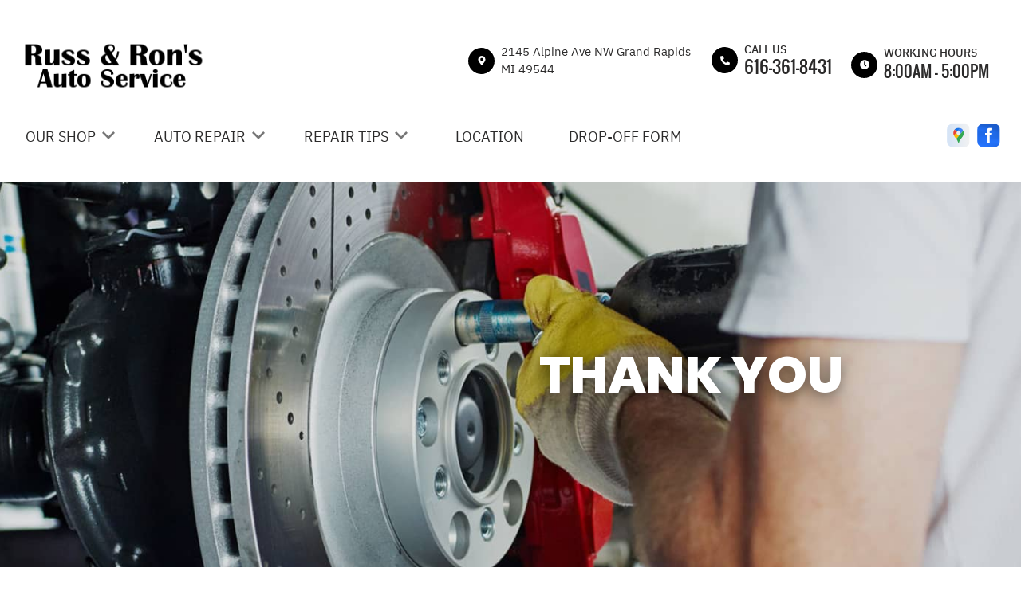

--- FILE ---
content_type: text/html; charset=UTF-8
request_url: https://www.russandronsauto.com/thankyou.html
body_size: 36933
content:
<!DOCTYPE html>
<html lang="en">
	<head>

 		<meta charset="utf-8">
	<meta name="viewport" content="width=device-width, initial-scale=1.0">

	<title>Grand Rapids, MI 49544 Thank You</title>
 	<meta http-equiv="Content-type" content="text/html; charset=utf-8" />
 	<meta name="geo.position" content="43.0028125; -85.68903809999999"/>
 	<meta name="geo.placename" content="Grand Rapids, MI"/>
 	<meta name="geo.region" content="US-MI" />
 	<meta name="ICBM" content="43.0028125,-85.68903809999999" />
 	<meta name="Description" content="Grand Rapids, MI 49544 Thank You"/>
 	<meta name="viewport" content="width=device-width, initial-scale=1.0">
 	<link rel="shortcut icon" type="image/x-icon" href="images/favicon.ico" />
 	<meta charset="utf-8" />
 	<meta name="thumbnail" content="https://www.russandronsauto.com/custom/IMG_3201_400.jpg" />         <meta property="og:image" content="https://www.russandronsauto.com/custom/IMG_3201_400.jpg" />
 	<link rel="canonical" href="https://www.russandronsauto.com/thankyou.html" />
 	
 
 		<link rel="stylesheet" href="https://cdn.repairshopwebsites.com/defaults/css/rateit.css" type="text/css" media="screen" />
	<link href="https://fonts.googleapis.com/css?family=Oswald:300,400,500,600,700&display=swap" rel="stylesheet">

	<!-- Vendor Styles -->
	<link rel="stylesheet" href="css/aos.css" />

	<!-- App Styles -->
	<link rel="stylesheet" href="https://cdn.repairshopwebsites.com/templates/65/css/css.css" />
	<link rel="stylesheet" href="https://cdn.repairshopwebsites.com/defaults/css/default.css" type="text/css" media="all" />


 	<style>
body { color: #2B2A2A; }
.small_notes { color: #2B2A2A; }
.fancy-wrapper h1 { color: #2B2A2A; }
#appointment h2 { color: #2B2A2A; }
#type_of_appointment_tbl { color: #2B2A2A; }
#survey_table th, #survey_table td { color: #2B2A2A; }

body { background: #FFFFFF; }


.footer { background-color: #C2C2C2;}
.footer__info .details__content { color: #000000 !important;}

.detail-alt svg { fill: #C11304; }
.detail-alt .details__line { background-color: #C11304; }

.form-newsletter .form__title { color: #000000; }
.form-newsletter .form__underline { background-color: #888888; }
.form-newsletter .form__btn { background-color: #888888; color: #FFFFFF; }

.section-map .section__title { color: #000000; }
.map_underline { background-color: #888888 !important; }
.section-map .section__actions ul { background-color: #FFFFFF; }
.section-map .section__actions a:hover {
      background-color: #888888;
      color: #FFFFFF; }

.section-testimonials { background-color: #000000; }
.section-testimonials .section__title h2 { color: #FFFFFF; }
.section-testimonials .section__underline { background-color: #FFFFFF; }
.section-testimonials .section__btn { color: #FFFFFF !important; background-color: #888888 !important; }
.section-testimonials .section__btn:hover { color: #FFFFFF !important; background-color: #000000 !important; }

service { border: 1px solid #BFBFBF;}
.service p { color: #000000;}
.section-services .section__title h2 { color: #000000; }
.section-services .section__underlined { background-color: #888888; color: #888888; }

.hero .hero__title {
    color: #FFFFFF;
}
.hero__actions .btn { color: #FFFFFF !important; background-color: #000000 !important; }
.hero__actions .btn:hover { color: #FFFFFF !important; background-color: #888888 !important; }

.section-coupons { background-color: #F7F5F5 !important; }
.coupon1 .coupon__background-primary { background-color: #000000 !important; }
.coupon1 .coupon__background-secondary { background-color: #888888 !important; }
.coupon1 .coupon__title { color: #FFFFFF !important; }
.coupon1 .coupon__entry { color: #FFFFFF !important; }

.coupon1 .coupon__actions .btn { border: 2px solid #FFFFFF !important; color: #FFFFFF !important;
 }





.coupon2 .coupon__background-primary { background-color: #383838 !important; }
.coupon2 .coupon__background-secondary { background-color: #535353 !important; }
.coupon2 .coupon__title { color: #FFFFFF; }
.coupon2 .coupon__entry { color: #FFFFFF; }


.coupon2 .coupon__actions .btn { border: 2px solid #FFFFFF !important; color: #FFFFFF !important;
 }


.detail .detail__image {
 background-color: #000000 !important;
}

.list-logos-alt svg {
 fill: #000000 !important;
 color: #000000 !important;

}

.detail svg {
    fill: #FFFFFF;
}

.sub {
    background-color: #000000;
}

.sub a:hover {
    color: #FFFFFF;
    background-color: #888888;
}

.has-dd a:hover {
    
    color: #FFFFFF !important;
}

.sub a {
    color: #FFFFFF ;
}

.nav .has-dd.is-active {
    background-color: #000000;
    color: #FFFFFF; }
.nav .has-dd.is-active .dropdown__bridge {
    background-color: #000000; }
.nav .has-dd.is-active .sub {
    background-color: #000000; }

.nav > ul > li:hover {
      background-color:  #000000;
      color: #FFFFFF !important; }

.dropdown--hours {
  color: #FFFFFF;
  background-color:  #000000;
}
.details .details__item--dropdown:focus, .details .details__item--dropdown:hover {
    border: 2px solid #000000;}
.dropdown .dropdown--hours {background-color:  #000000}

.view_all_cta_btn {
    background-color: #000000;
    color: #FFFFFF ;
}

.view_all_cta_btn:hover {
    background-color: #888888;
    color: #FFFFFF ;
}


.about_title { color: #000000 !important; }

.about_underline { background-color: #000000 !important; }

.section-about .section__body p{
    color: #000000;
}

.section-about .section__body h1{
    color: #000000;
}

.about_button {
    background-color: #000000;
    color: #FFFFFF ;
}

.about_button:hover {
    background-color: #888888;
    color: #FFFFFF ;
}

.testimonials__item { color: #FFFFFF !important; }

.news_title { color: #000000 !important; }

.news_underline { background-color: #000000 !important; }

.news_button {
    background-color: #000000;
    color: #FFFFFF ;
}

.news_button:hover {
    background-color: #888888;
    color: #FFFFFF ;
}

.partners_title { color: #000000 !important; }

.partners_underline { background-color: #000000 !important; }

a:hover {
    color: #888888; 
}

.review {
    background-color: rgba(0,0,0, 0.8);
}

.sub a:after {
      background-color: #000000;
}

.breadcrumbs { color: #000000; }

.breadcrumbs a:hover { color: [COLOR_BREACRUMBS_HOVER] !important; }

.hero__content p { color: #FFFFFF !important; }

.hero__subtitle {color: #FFFFFF !important;}

@media (max-width: 767px)
.nav-location {
    display: none !important; 
}


.has-dd svg {fill: #777777}
.has-dd svg:hover {fill: #FFFFFF !important;}

.has-dd.is-visible {
    background-color: #000000;
    color: #FFFFFF; }


.nav .has-dd:hover svg { fill: #FFFFFF !important;
}
@media (max-width: 767px), screen and (max-width: 812px) and (orientation: landscape) {
      .nav .has-dd.is-active svg { fill: #FFFFFF !important;} }
.nav .has-dd.is-visible svg { fill: #FFFFFF !important;}


.header__foot strong { color: #000000 !important;}
.list-logos-alt li { border: 2px solid #000000;}
.header__bar p {color: #000000;}


.footer_nav {color: #000000 !important;}

.footer {color: #000000 !important;}

.footer_nav a:hover {color: #888888 !important;}
.footer__content a:hover {color: #888888 !important;}




.section-services {background-color: #FFFFFF !important;}

.section-about {background-color: #F7F5F5 !important;}

.section-articles {background-color: #FFFFFF !important;}

.section-map {background-color: #FFFFFF !important;}

.header {background-color: #FFFFFF !important;}

.section-brands {background-color: #F7F5F5;}

@media (max-width: 767px), screen and (max-width: 812px) and (orientation: landscape){
.header .header__actions {
    background-color: #000000;
    color: #FFFFFF;
}}



.btn-burger {
    background-color: #888888;
}

@media (max-width: 812px){
.btn-overlay span {
    color: #FFFFFF;
}}

@media (max-width: 812px){
.btn-overlay strong {
    color: #C11304;
}}

.header__actions {background-color:#FFFFFF;}

.copyright {background-color:#18212C; color:#FFFFFF;}

.copy_shell {background-color:#18212C; color:#FFFFFF;}

.content button, .content input, .content optgroup, .content select, .content textarea {
    color: #000000;
}

.nav { color: #2B2A2A;}

.header_table { color: #2B2A2A;}

@media (min-width: 812px){
.nav-highlight {
  background: #FFFFFF; 
  color: #FFFFFF;
  font-weight: 800; 
}

.nav-highlight:hover {
  background: #FFFFFF; 
  color: #FFFFFF !important;
}

.nav-highlight a:hover {
  color: #FFFFFF !important;
}

}

.cta a:hover { background: #000000 !important; color: #FFFFFF !important; }






</style>
        <script src="https://code.jquery.com/jquery-3.1.1.min.js" integrity="sha256-hVVnYaiADRTO2PzUGmuLJr8BLUSjGIZsDYGmIJLv2b8=" crossorigin="anonymous"></script>	


<script src="js/functions.js" defer></script>

<script src="js/dropdown.js" defer></script>

<script type="text/javascript" src="https://cdn.repairshopwebsites.com/defaults/js/jquery.rateit.js" defer></script>













<script type="application/ld+json"> { "@context" : "http://schema.org", "@type" : "AutoRepair", "name" : "Russ & Ron's Auto Service", "description" : "Russ & Ron's Auto Service | Expert Auto Repair Services in Grand Rapids, MI. Call Today 616-361-8431 or drop by 2145 Alpine Ave NW", "url" : "https://www.russandronsauto.com", "id" : "https://www.russandronsauto.com/", "image" : "https://www.russandronsauto.com/custom/logo.png", "priceRange" : "$", "address" : { "@type": "PostalAddress", "streetAddress": "2145 Alpine Ave NW", "addressLocality": "Grand Rapids", "addressRegion": "MI", "postalCode": "49544", "addressCountry": "US"}, "geo" : { "@type": "GeoCoordinates", "latitude": "43.0028125", "longitude": "-85.68903809999999"}, "telephone" : "616-361-8431", "openingHours": [ "Mo 08:00-17:00", "Tu 08:00-17:00", "We 08:00-17:00", "Th 08:00-17:00", "Fr 08:00-17:00", "Sa 00:00-00:00", "Su 00:00-00:00"], "areaServed" : ["Grand Rapids", "Wyoming", "Wyoming", "Walker", "Forest Hills", "Kentwood", "Cutlerville", "Hudsonville", "Rockford", "Coopersville"], "sameAs" : ["https://www.google.com/maps/place/Russ+%26+Ron's+Auto+Service/@43.0027751,-85.6885236,17z/data=!4m12!1m6!3m5!1s0x8819aea6a2ca7919:0x588a46fd3d6427bd!2sRuss+%26+Ron's+Auto+Service!8m2!3d43.002769!4d-85.689082!3m4!1s0x8819aea6a2ca7919:0x588a46fd3d6427bd!8m2!3d43.002769!4d-85.689082","https://www.facebook.com/people/Russ-Rons-Auto-Service/100057404420216/?paipv=0&eav=Afby57kJKTUu2XUYtYZwy3rJYKItw8FvN8TA7Ut0iOMrB0p8hFjZfLBjRerMTw6kHeQ&_rdr"],"review": [{"@type": "Review", "url": "https://www.russandronsauto.com/Wyoming-testimonials.html","author": {"@type": "Person","name": "Rabbi Porkchop" },"description": "Couldn't help me but directed me somewhere that could.", "inLanguage": "en"} ]} </script>

</head>

<body>

	<div class="wrapper">
    <script type="text/javascript">
      const pageName = 'services';
    </script>

    <a href="#content" class="skip">
      <span>Skip to main content</span>
    </a>
    

<header class="header">
  <div class="shell">


    <div class="header__inner">

                        <div class="header__bar">
				<p>Best Auto Repair, Grand Rapids</p>
			</div><!-- /.header__bar -->



      <div class="header__content">



        <div class="header__info">



          <div class="details">

<table id="details_table"><tr><td>


      <div class="header__logo" style='width:75%'>
        <a href="index.php" class="logo">
          <img src="custom/logo.png" alt="Brand logo">
        </a>
      </div><!-- /.header__logo -->
</td><td>

            <span class="details__space"></span>
<table class="header_table">
          <tr><td class='header_table_row'>

            <div class="details__item details__order-1">
              <div class="detail">
                <div class="detail__image">
                  <svg aria-hidden="true" focusable="false" data-prefix="fas" data-icon="map-marker-alt" class="svg-inline--fa fa-map-marker-alt fa-w-12" xmlns="http://www.w3.org/2000/svg" viewBox="0 0 384 512"><path fill="" d="M172.268 501.67C26.97 291.031 0 269.413 0 192 0 85.961 85.961 0 192 0s192 85.961 192 192c0 77.413-26.97 99.031-172.268 309.67-9.535 13.774-29.93 13.773-39.464 0zM192 272c44.183 0 80-35.817 80-80s-35.817-80-80-80-80 35.817-80 80 35.817 80 80 80z"></path></svg>
                </div><!-- /.detail__image -->

                <div class="detail__content">
                  <address>
                    <span>2145 Alpine Ave NW Grand Rapids<br></span>
                    MI 49544
                  </address>
                </div><!-- /.detail__content -->
              </div><!-- /.detail -->
            </div><!-- /.details__item -->

</td><td class='header_table_row'>

 <div class="details__item details__order-2">
              <div class="detail">
                <div class="detail__image">
                  <svg aria-hidden="true" focusable="false" data-prefix="fas" data-icon="phone-alt" class="svg-inline--fa fa-phone-alt fa-w-16" role="img" xmlns="http://www.w3.org/2000/svg" viewBox="0 0 512 512"><path fill="" d="M497.39 361.8l-112-48a24 24 0 0 0-28 6.9l-49.6 60.6A370.66 370.66 0 0 1 130.6 204.11l60.6-49.6a23.94 23.94 0 0 0 6.9-28l-48-112A24.16 24.16 0 0 0 122.6.61l-104 24A24 24 0 0 0 0 48c0 256.5 207.9 464 464 464a24 24 0 0 0 23.4-18.6l24-104a24.29 24.29 0 0 0-14.01-27.6z"></path></svg>
                </div><!-- /.detail__image -->

                <div class="detail__content">
                  <p>Call Us</p>
                  
                  <a href = "tel:6163618431">616-361-8431</a>
                </div><!-- /.detail__content -->
              </div><!-- /.detail -->
            </div><!-- /.details__item -->

</td>
<td class="location_time_col">

<div class="details__item details__order-3 js-dropdown-focus details__item--dropdown" tabindex="0">
              <div class="detail detail--flexed">
                <div class="detail__image">
                  <svg aria-hidden="true" focusable="false" data-prefix="fas" data-icon="clock" class="svg-inline--fa fa-clock fa-w-16" role="img" xmlns="http://www.w3.org/2000/svg" viewBox="0 0 512 512"><path fill="" d="M256,8C119,8,8,119,8,256S119,504,256,504,504,393,504,256,393,8,256,8Zm92.49,313h0l-20,25a16,16,0,0,1-22.49,2.5h0l-67-49.72a40,40,0,0,1-15-31.23V112a16,16,0,0,1,16-16h32a16,16,0,0,1,16,16V256l58,42.5A16,16,0,0,1,348.49,321Z"></path></svg>
                </div><!-- /.detail__image -->

                <div class="detail__content">
							

                  <p class="detail__time"><p>Working Hours</p><span class="hours__today detail__time"></span></p><!-- /.detail__time -->
                </div><!-- /.detail__content -->
              </div><!-- /.detail -->

              <div class="dropdown dropdown--hours">
                <span class="dropdown__bridge"></span>
                <ul>
									<li>
										<strong>Mon</strong>
										
										<span id="mon" >8:00AM - 5:00PM</span>
									</li>
									
									<li>
										<strong>Tue</strong>
										
										<span id="tue">8:00AM - 5:00PM</span>
									</li>
									
									<li>
										<strong>Wed</strong>
										
										<span id="wed">8:00AM - 5:00PM</span>
									</li>
									
									<li>
										<strong>Thu</strong>
										
										<span id="thur">8:00AM - 5:00PM</span>
									</li>
									
									<li>
										<strong>Fri</strong>
										
										<span id="fri">8:00AM - 5:00PM</span>
									</li>
									
									<li>
										<strong>Sat</strong>
										
										<span id="sat">Closed</span>
									</li>
									
									<li>
										<strong>Sun</strong>
										
										<span id="sun">Closed</span>
									</li>

<li><small><div style='text-align:center;'></div></small></li>
								</ul>

              </div><!-- /.dropdown -->
            </div><!-- /.details__item -->

</td>
</tr>


           

</table>


</td></tr></table>








          </div><!-- /.details --> 
        </div><!-- /.header__info -->
        <div class="header__actions">
          



<nav class="nav">
    <ul><li class = " has-dd"><a href = "Grand-Rapids-auto-repairs.html">OUR SHOP</a>&nbsp;&nbsp;<svg version="1.1" id="ico-arrow" xmlns="http://www.w3.org/2000/svg" xmlns:xlink="http://www.w3.org/1999/xlink" x="0px" y="0px" width="16px" height="16px" viewBox="0 0 306 306" style="enable-background:new 0 0 306 306;" xml:space="preserve">
<g>
	<g id="keyboard-arrow-down">
		<polygon points="35.7,58.65 153,175.951 270.3,58.65 306,94.351 153,247.35 0,94.351 		"></polygon>
	</g>
</g>
</svg><div class = "sub"><ul><li><a href = "Grand-Rapids-auto-repair-shop-location.html">LOCATION</a></li><li><a href = "Grand-Rapids-testimonials.html">REVIEWS</a></li><li><a href = "Grand-Rapids-customer-service.html">CUSTOMER SERVICE</a></li></ul></div></li><li class = " has-dd"><a href = "Grand-Rapids-auto-service-repair.html">AUTO REPAIR</a>&nbsp;&nbsp;<svg version="1.1" id="ico-arrow" xmlns="http://www.w3.org/2000/svg" xmlns:xlink="http://www.w3.org/1999/xlink" x="0px" y="0px" width="16px" height="16px" viewBox="0 0 306 306" style="enable-background:new 0 0 306 306;" xml:space="preserve">
<g>
	<g id="keyboard-arrow-down">
		<polygon points="35.7,58.65 153,175.951 270.3,58.65 306,94.351 153,247.35 0,94.351 		"></polygon>
	</g>
</g>
</svg><div class = "sub"><ul><li><a href = "Grand-Rapids-auto-service-repair.html">REPAIR SERVICES</a></li><li><a href = "Grand-Rapids-new-tires.html">TIRES</a></li><li><a href = "guarantee.html">GUARANTEES</a></li></ul></div></li><li class = " has-dd"><a href = "Grand-Rapids-auto-repair-shop.php">REPAIR TIPS</a>&nbsp;&nbsp;<svg version="1.1" id="ico-arrow" xmlns="http://www.w3.org/2000/svg" xmlns:xlink="http://www.w3.org/1999/xlink" x="0px" y="0px" width="16px" height="16px" viewBox="0 0 306 306" style="enable-background:new 0 0 306 306;" xml:space="preserve">
<g>
	<g id="keyboard-arrow-down">
		<polygon points="35.7,58.65 153,175.951 270.3,58.65 306,94.351 153,247.35 0,94.351 		"></polygon>
	</g>
</g>
</svg><div class = "sub"><ul><li><a href = "Grand-Rapids-broken-car.html">IS MY CAR BROKEN?</a></li><li><a href = "Grand-Rapids-general-maintenance.html">GENERAL MAINTENANCE</a></li><li><a href = "Grand-Rapids-helpful-info.html">COST SAVING TIPS</a></li><li><a href = "Grand-Rapids-gas-price-calculator.php">TRADE IN A GAS GUZZLER</a></li></ul></div></li><li><a href = "Grand-Rapids-auto-repair-shop-location.html">LOCATION</a></li><li><a href = "defaults/files/DrivabilityForm.pdf" target = "new">DROP-OFF FORM</a></li></ul>
    <div class = "nav-location">
<p><b>Russ & Ron's Auto Service</b><br>
<a href = "https://maps.google.com/maps?q=2145 Alpine Ave NW Grand Rapids MI, 49544" target = "new">2145 Alpine Ave NW<br>
Grand Rapids, MI 49544</a><br>
<a href = "tel:6163618431">616-361-8431</a>
</div>
</nav><!-- /.nav-header -->

            

          <div class="socials">
            <ul>
<li><a href = "https://www.google.com/maps/place/Russ+%26+Ron's+Auto+Service/@43.0027751,-85.6885236,17z/data=!4m12!1m6!3m5!1s0x8819aea6a2ca7919:0x588a46fd3d6427bd!2sRuss+%26+Ron's+Auto+Service!8m2!3d43.002769!4d-85.689082!3m4!1s0x8819aea6a2ca7919:0x588a46fd3d6427bd!8m2!3d43.002769!4d-85.689082" target='new'><img src = "https://cdn.repairshopwebsites.com/defaults/images/Google.svg" alt = "Google Business Profile" border = "0"></a></li><li><a href = "https://www.facebook.com/people/Russ-Rons-Auto-Service/100057404420216/?paipv=0&eav=Afby57kJKTUu2XUYtYZwy3rJYKItw8FvN8TA7Ut0iOMrB0p8hFjZfLBjRerMTw6kHeQ&_rdr" target='new'><img src = "https://cdn.repairshopwebsites.com/defaults/images/Facebook.svg" alt = "Facebook" border = "0"></a></li>

            </ul>
          </div><!-- /.socials -->
        </div><!-- /.header__actions -->

<div class="header__foot visible-xs-block">
				<strong>CONTACT US</strong>

				<ul class="list-logos-alt">
					<li>
						<a href="Grand-Rapids-auto-repair-shop-location.html">
							<svg class="ico-location">
					 			<use xlink:href="#ico-location"></use>
					 		</svg>
						</a>
					</li>

					<li>
						<a href="tel:616-361-8431" class = "lmc_main">
							<svg class="ico-phone-head" >
								<use xlink:href="#ico-phone-head"></use>
							</svg>
						</a>
					</li>

					<li>
						<a href="Grand-Rapids-auto-repair-shop.php">
							<svg class="ico-envelope">
								<use xlink:href="#ico-envelope"></use>
							</svg>
						</a>
					</li>
				</ul><!-- /.list-logos-alt -->
			</div><!-- /.header__foot -->


      </div><!-- /.header__content -->
    </div><!-- /.header__inner -->







    <a href="" class="btn-burger js-burger-trigger">
      <span></span>
    </a>
  </div><!-- /.shell -->
</header><!-- /.header -->


		


<div class="content" id="content">


      <div class="hero hero--services" style="background-image: url(images/hero-brake.jpg)">
        <div class="hero__inner">
          <div class="hero__content" data-aos="fade-out">
            <h1 class="hero__title">Thank You</h1><!-- /.hero__title -->
      
          </div><!-- /.hero__content -->
        </div><!-- /.hero__inner -->
      </div><!-- /.hero -->

        <div class='main'><div class="shell"><br>

			<div class="breadcrumbs" >
				<div class="shell">
					<a href="index.php">RUSS & RON'S AUTO SERVICE</a><br>
				</div><!-- /.shell -->
			</div><!-- /.breadcrumbs -->

<p>You have been added to our email list, and you will automatically receive our next mailing when it comes out.
<br><br>

We appreciate your business, and we value your trust.</p>


        <br></div><!-- /.shell --></div><!-- /.main-->




      <section class="section-testimonials" data-aos="fade-up" style="background-image: url(images/hero-opacity.png)">
        <div class="section__inner">
          <div class="section__title">
            <h2>Reviews</h2>
      
            <span class="section__underline"></span>
          </div><!-- /.section__title -->
      
          <div class="section__inner-content">
            <div class="section__content">

              <div class="testimonials">
		             <table class='testimonial_table'><tr><td class='testimonial_col_1'>
   <div class="testimonials__item">
                  <div class="testimonial">
                    <div class="testimonial__title">
            
                      <h3>
                        <img src="images/quote.png" alt="Quote">
            
                        <img itemprop="image" class = "hidden-image" src="custom/logo.png" alt="reviewicon"/><meta itemprop="name" content="Russ & Ron's Auto Service"><meta itemprop="priceRange" content="$"><meta itemprop="telephone" content="616-361-8431">
                      </h3>
                    </div><!-- /.testimonial__title -->
            
                    <div class="testimonial__entry">
                      <p>Couldn't help me but directed me somewhere that could.</p>
                    </div><!-- /.testimonial__entry -->
            
                    <p class="testimonial__location"><span itemprop="author">Rabbi Porkchop</span><meta itemprop="datePublished" content="null"></p><!-- /.testimonial__location -->

							<ul class="list-stars">
								<li>									
								</li>								
							</ul><!-- /.list-stars -->
                  </div><!-- /.testimonial -->
                </div><!-- /.testimonials__item -->
</td><td class='testimonial_col_2'>
 <div class="testimonials__item">
                  <div class="testimonial">
                    <div class="testimonial__title">
            
                      <h3>
                        <img src="images/quote.png" alt="Quote">
            
                        <img itemprop="image" class = "hidden-image" src="custom/logo.png" alt="reviewicon"/><meta itemprop="name" content="Russ & Ron's Auto Service"><meta itemprop="priceRange" content="$"><meta itemprop="telephone" content="616-361-8431">
                      </h3>
                    </div><!-- /.testimonial__title -->
            
                    <div class="testimonial__entry">
                      <p class='testimonial_p_2' >Great service and awesome people.</p>
                    </div><!-- /.testimonial__entry -->
            
                    <p class="testimonial__location"><span itemprop="author">James Adams</span><meta itemprop="datePublished" content="null"></p><!-- /.testimonial__location -->

							<ul class="list-stars">
								<li>									
								</li>								
							</ul><!-- /.list-stars -->
                  </div><!-- /.testimonial -->
                </div><!-- /.testimonials__item -->

</td><td class='testimonial_col_3'>

 <div class="testimonials__item">
                  <div class="testimonial">
                    <div class="testimonial__title">
            
                      <h3>
                        <img src="images/quote.png" alt="Quote">
            
                        <img itemprop="image" class = "hidden-image" src="custom/logo.png" alt="reviewicon"/><meta itemprop="name" content="Russ & Ron's Auto Service"><meta itemprop="priceRange" content="$"><meta itemprop="telephone" content="616-361-8431">
                      </h3>
                    </div><!-- /.testimonial__title -->
            
                    <div class="testimonial__entry">
                      <p class='testimonial_p_3'>Fast service and friendly staff!</p>
                    </div><!-- /.testimonial__entry -->
            
                    <p class="testimonial__location"><span itemprop="author">Michelle F</span><meta itemprop="datePublished" content="null"></p><!-- /.testimonial__location -->

							<ul class="list-stars">
								<li>									
								</li>								
							</ul><!-- /.list-stars -->
                  </div><!-- /.testimonial -->
                </div><!-- /.testimonials__item -->
</td></tr></table>



              </div><!-- /.testimonial -->







            </div><!-- /.section__content -->
      

          </div><!-- /.section__inner-content -->
      
          <div class="section__actions">
            <a href="Grand-Rapids-testimonials.html" class="btn btn--red btn--red-small section__btn">View All Testimonials</a>
          </div><!-- /.section__actions -->
        </div><!-- /.section__inner -->
      </section><!-- /.section-testimonials -->

      <section class="section-brands" data-aos="fade-up">
        <div class="shell">
          <div class="section__head">
            <h2 class="section__title partners_title">Partners</h2><!-- /.section__title -->
      
            <span class="section__underline partners_underline"></span>
          </div><!-- /.section__head -->
      
          <div class="section__body">
            <div class="brands">
                                  <div class="brands__item">
                <div class="brand">
                  <img src = "custom/PartsPlusCCCNew.jpg" alt = "Parts Plus CarCareCenter" border = "0">
                </div><!-- /.brand -->
              </div><!-- /.brands__item -->              <div class="brands__item">
                <div class="brand">
                  <img src = "custom/Continental.png" alt = "Continental Belts" border = "0">
                </div><!-- /.brand -->
              </div><!-- /.brands__item -->              <div class="brands__item">
                <div class="brand">
                  <img src = "custom/Valvoline.jpg" alt = "Valvoline" border = "0">
                </div><!-- /.brand -->
              </div><!-- /.brands__item -->
	                          <div class="brands__item">
                <div class="brand">
                  <a href="http://www.carcare.org/" target="new"><img src = "images/logo-carAware.gif" alt = "Car Care Aware" border = "0"></a>
                </div><!-- /.brand -->
              </div><!-- /.brands__item -->


            </div><!-- /.brands -->
          </div><!-- /.section__body -->
        </div><!-- /.shell -->
      </section><!-- /.section-brands -->



</div>

		<div class="btn-overlay">
			<a href="tel:616-361-8431" class="btn__content lmc_main">
				<strong>TAP TO CALL NOW</strong>

				<span class = "lmc_main">616-361-8431</span>
			</a>

			<a href="#" class="btn__close">X</a>
		</div>
<footer class="footer" data-aos="fade-up">
	<div class="shell">

  <div class="footer__inner">




<h3>Russ & Ron's Auto Service</h3>
      <div class="footer__content">
<div class="footer__info">
<div class = "footer-nav-links">
<ul>
<li><a href = "Grand-Rapids-auto-service-repair.html">Auto Repair Services</a></li>

</ul>
</div>




<div class = "footer-location-data">
				<ul>
<li><ul  class="list-icons">
<li>
						<p>2145 Alpine Ave NW<br>Grand Rapids, MI 49544</p>
					</li>
					
					<li>
						

							<p><a href = "tel:6163618431">616-361-8431</a></p>
						
					</li>
</ul></li>
				</ul><!-- /.list-icons -->
</div>

<div class = "footer-content-statement">
Call today at <a href = "tel:6163618431">616-361-8431</a> or come by the shop at 2145 Alpine Ave NW, Grand Rapids, MI, 49544. Ask any car or truck owner in Grand Rapids who they recommend. Chances are they will tell you Russ & Ron's Auto Service.
</div>


        </div><!-- /.footer__info -->
      </div><!-- /.footer__content -->

  </div><!-- /.footer__inner -->
    </div><!-- /.shell -->

<div class='copy_shell'>
  <div class="copyright" style='max-width:1200px'>


<p>Copyright @ <script type="text/javascript">var today=new Date(); document.write(today.getFullYear());</script><a href="http://www.repairshopwebsites.com" target="new"> Repair Shop Websites</a>. All Rights Reserved | View Our <a href="privacy-policy.html">Privacy Policy</a></p>      

<div class="footer__payments">
          
        
          <ul class="list-payments">
            <li><img src="https://cdn.repairshopwebsites.com/defaults/images/pay_amex.png" alt = "American Express"></li><li><img src="https://cdn.repairshopwebsites.com/defaults/images/pay_cash.png" alt = "Cash"></li><li><img src="https://cdn.repairshopwebsites.com/defaults/images/pay_check.png" alt = "Check"></li><li><img src="https://cdn.repairshopwebsites.com/defaults/images/pay_debit_atm.png" alt = "Debit / ATM"></li><li><img src="https://cdn.repairshopwebsites.com/defaults/images/pay_discover.png" alt = "Discover Card"></li><li><img src="https://cdn.repairshopwebsites.com/defaults/images/pay_MC.png" alt = "Master Card"></li><li><img src="https://cdn.repairshopwebsites.com/defaults/images/pay_visa.png" alt = "Visa"></li>
          </ul><!-- /.list-payments -->
        </div><!-- /.payments -->
     
   
  </div><!-- /.copyright -->
</div>

</footer><!-- /.footer -->
 	<div class="svg-sprite hidden">
		<svg width="0" height="0" style="position:absolute">
<symbol viewBox="0 0 17 24" id="ico-location" xmlns="http://www.w3.org/2000/svg"><path d="M16.6 5.973a7.367 7.367 0 0 0-.4-.96A8.509 8.509 0 0 0 0 7.445V8.47c0 .042.015.426.037.618.307 2.39 2.246 4.928 3.693 7.317C5.287 18.966 6.904 21.483 8.505 24c.987-1.642 1.971-3.306 2.936-4.906.263-.47.568-.939.831-1.386.175-.3.511-.6.664-.875C14.493 14.06 17 11.265 17 8.513V7.381a8.318 8.318 0 0 0-.4-1.408zm-8.145 5.141a3.016 3.016 0 0 1-2.888-2.005 2.705 2.705 0 0 1-.081-.747v-.661A2.829 2.829 0 0 1 8.55 4.97a3.064 3.064 0 0 1 3.112 3.073 3.145 3.145 0 0 1-3.209 3.071z"/></symbol>
<symbol viewBox="0 0 19.224 25.643" id="ico-location-alt" xmlns="http://www.w3.org/2000/svg"><path d="M1.909 15.253a9.716 9.716 0 0 1 .9-12.622 10.1 10.1 0 0 1 13.6 0 9.718 9.718 0 0 1 .893 12.636L9.609 25.643zM3.524 3.292a8.777 8.777 0 0 0-.8 11.413l6.887 9.292 6.878-9.276a8.783 8.783 0 0 0-.788-11.429 9.045 9.045 0 0 0-12.177 0zm2.667 5.606a3.517 3.517 0 1 1 3.51 3.278 3.4 3.4 0 0 1-3.508-3.278zm1 0a2.513 2.513 0 1 0 2.508-2.342 2.433 2.433 0 0 0-2.504 2.342z" fill="#fff" opacity=".8"/></symbol><symbol viewBox="0 0 19.155 20.268" id="ico-person" xmlns="http://www.w3.org/2000/svg"><path d="M0 20.268c0-4.7 4.288-8.516 9.577-8.516s9.578 3.813 9.578 8.516zM4.3 4.7a5.316 5.316 0 1 1 5.279 4.7 5.015 5.015 0 0 1-5.277-4.7z" fill="#fff"/></symbol>
<symbol viewBox="0 0 19 18" id="ico-phone-head" xmlns="http://www.w3.org/2000/svg"><path d="M18.99 14.202a.843.843 0 0 1-.282.761l-2.675 2.518a1.5 1.5 0 0 1-.473.324 2 2 0 0 1-.573.171c-.013 0-.054 0-.121.01a2.6 2.6 0 0 1-.261.01 9.3 9.3 0 0 1-3.329-.735 17.854 17.854 0 0 1-2.806-1.458 20.743 20.743 0 0 1-3.339-2.67 21.22 21.22 0 0 1-2.333-2.517A17.832 17.832 0 0 1 1.31 8.395a11.681 11.681 0 0 1-.845-1.849 9.417 9.417 0 0 1-.382-1.43 4.478 4.478 0 0 1-.081-.944c.013-.229.02-.357.02-.382a1.8 1.8 0 0 1 .181-.544 1.434 1.434 0 0 1 .342-.448L3.22.262a.909.909 0 0 1 .644-.267.774.774 0 0 1 .463.144 1.346 1.346 0 0 1 .342.353l2.152 3.87a.886.886 0 0 1 .1.668 1.174 1.174 0 0 1-.342.61l-.986.934a.317.317 0 0 0-.07.124.46.46 0 0 0-.03.144 3.348 3.348 0 0 0 .362.916 8.424 8.424 0 0 0 .744 1.116 12.744 12.744 0 0 0 1.428 1.515 13.072 13.072 0 0 0 1.609 1.363 9.213 9.213 0 0 0 1.177.714 3.174 3.174 0 0 0 .724.277l.251.048a.506.506 0 0 0 .131-.028.348.348 0 0 0 .131-.067l1.146-1.106a1.275 1.275 0 0 1 .845-.305 1.092 1.092 0 0 1 .543.115h.02l3.882 2.174a.965.965 0 0 1 .504.628z" fill="currentColor"/></symbol>
<symbol viewBox="0 0 22 21.999" id="ico-clock" xmlns="http://www.w3.org/2000/svg"><path d="M11 .001a11 11 0 1 0 11 11 11 11 0 0 0-11-11zm4.755 13.091H11a.761.761 0 0 1-.761-.76V4.564a.761.761 0 0 1 1.521 0v7.006h3.995a.761.761 0 0 1 0 1.521z" fill="#fff"/></symbol>
<symbol viewBox="0 0 29.196 24.169" id="ico-quote" xmlns="http://www.w3.org/2000/svg"><path d="M22.376 24.164a7 7 0 0 1-5.676-2.826c-2.339-3.184-2.06-8.241-1.11-11.6C17.206 4.006 21.04.001 24.91.001a5.563 5.563 0 0 1 .721.047.771.771 0 0 1 .536.336.76.76 0 0 1 .1.622l-.7 2.5a.765.765 0 0 1-.625.547c-3.225.475-4.843 4.693-5.516 7.139a6.759 6.759 0 0 1 2.679-.544 7.8 7.8 0 0 1 2.138.308 6.8 6.8 0 0 1 4.083 3.179 6.638 6.638 0 0 1 .623 5.116 6.806 6.806 0 0 1-6.537 4.922.2.2 0 0 1-.036-.009zm-14.893 0a7 7 0 0 1-5.674-2.826c-2.339-3.184-2.06-8.241-1.11-11.6C2.315 4.006 6.149.001 10.019.001a5.564 5.564 0 0 1 .721.047.771.771 0 0 1 .536.336.76.76 0 0 1 .1.622l-.7 2.5a.765.765 0 0 1-.625.547c-3.225.475-4.843 4.693-5.518 7.139a6.774 6.774 0 0 1 2.681-.544 7.8 7.8 0 0 1 2.138.308 6.8 6.8 0 0 1 4.083 3.179 6.646 6.646 0 0 1 .623 5.116 6.806 6.806 0 0 1-6.538 4.922z" fill="#fff"/></symbol>
<symbol viewBox="0 0 12.822 22.43" id="ico-phone" xmlns="http://www.w3.org/2000/svg"><path d="M12.187.668a2.013 2.013 0 0 0-1.5-.668H2.139a2.013 2.013 0 0 0-1.5.668 2.209 2.209 0 0 0-.635 1.577v17.941a2.2 2.2 0 0 0 .635 1.577 2 2 0 0 0 1.5.667h8.548a2 2 0 0 0 1.5-.667 2.2 2.2 0 0 0 .634-1.577V2.245a2.209 2.209 0 0 0-.634-1.577zM5.075 2.245h2.671c.178 0 .267.094.267.281s-.089.28-.267.28H5.075q-.267 0-.267-.28c-.002-.187.089-.281.267-.281zm2.279 18.933a1.284 1.284 0 0 1-1.886 0 1.446 1.446 0 0 1 0-1.981 1.289 1.289 0 0 1 1.886 0 1.447 1.447 0 0 1 0 1.981zm3.865-3.794a.552.552 0 0 1-.159.395.5.5 0 0 1-.375.167H2.137a.5.5 0 0 1-.376-.167.553.553 0 0 1-.159-.395V5.049a.554.554 0 0 1 .159-.4.506.506 0 0 1 .376-.167h8.548a.506.506 0 0 1 .376.167.554.554 0 0 1 .158.4v12.335z" fill="#fff" opacity=".8"/></symbol>
<symbol viewBox="0 0 1000 1000" id="ico-envelope" xmlns="http://www.w3.org/2000/svg"><path d="M610.6 466.8c-29.8 20.1-59.6 40.1-89.5 60.3-8.6 5.7-23.1 5.7-31.8 0-34.1-22.6-68.1-45-102.3-67.6L29 796.8C41.1 809.2 57.9 817 76.5 817h846.7c16.2 0 30.5-6.5 42-16.1L610.6 466.8zM19 216.5c-5.7 9.7-9 20.7-9 32.6v501.4c0 6.6 2 12.6 3.8 18.6l347-327C246.8 367 132.8 291.7 19 216.5zm971 534V249.1c0-11.6-3.1-22.5-8.6-32.3-114.9 77.4-229.7 154.8-344.6 232.4l347.7 327.6c3.5-8.1 5.5-16.9 5.5-26.3zM81.7 182.9C222.9 276 363.9 368.8 505.3 462c138.1-93.2 276.5-186 414.6-279.1H81.7z"/></symbol>
</svg>


<svg version="1.1" id="ico-arrow" xmlns="http://www.w3.org/2000/svg" xmlns:xlink="http://www.w3.org/1999/xlink" x="0px" y="0px"
	 width="16px" height="16px" viewBox="0 0 306 306" style="enable-background:new 0 0 306 306;" xml:space="preserve">
<g>
	<g id="keyboard-arrow-down">
		<polygon points="35.7,58.65 153,175.951 270.3,58.65 306,94.351 153,247.35 0,94.351 		"/>
	</g>
</g>
<g>
</g>
<g>
</g>
<g>
</g>
<g>
</g>
<g>
</g>
<g>
</g>
<g>
</g>
<g>
</g>
<g>
</g>
<g>
</g>
<g>
</g>
<g>
</g>
<g>
</g>
<g>
</g>
<g>
</g>
</svg>
</div>



</body>
</html>

